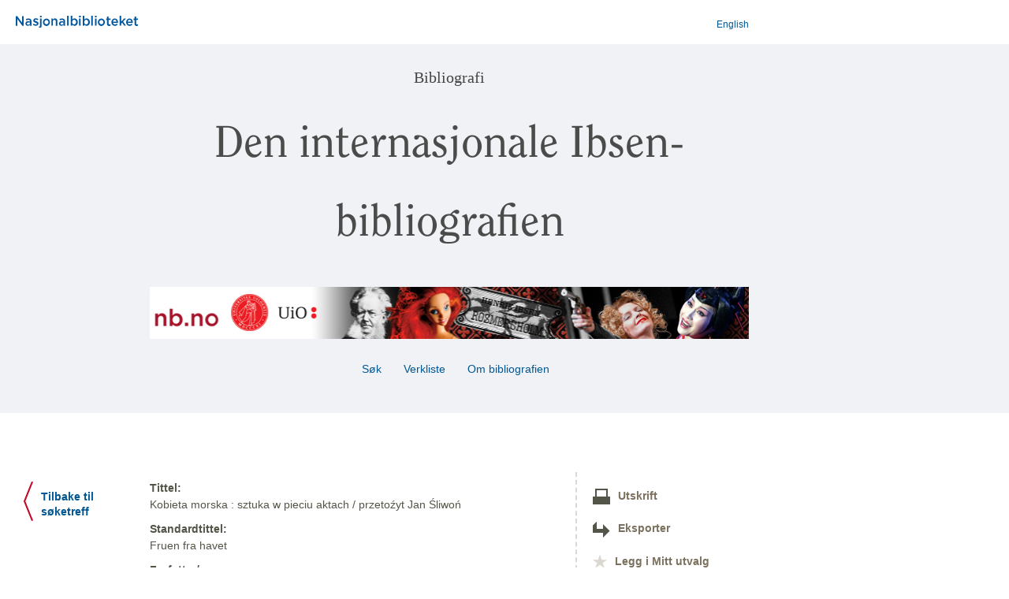

--- FILE ---
content_type: text/html;charset=UTF-8
request_url: https://www.nb.no/bibliografi/ibsen/show;jsessionid=7F98282723785CDD358D02C03372B24B?id=02c0b955bca25d69b743bbc4b1f8ad51&bibliography=ibsen
body_size: 2759
content:
<?xml version="1.0" encoding="UTF-8"?>
<!DOCTYPE html>
<html xmlns="http://www.w3.org/1999/xhtml"><head id="j_idt3"><link type="text/css" rel="stylesheet" href="/bibliografi/javax.faces.resource/theme.css.xhtml;jsessionid=C56175FA0F23B6AD709BBA76EEA1A594?ln=primefaces-smoothness&amp;v=12.0.0" /><link type="text/css" rel="stylesheet" href="/bibliografi/javax.faces.resource/primeicons/primeicons.css.xhtml;jsessionid=C56175FA0F23B6AD709BBA76EEA1A594?ln=primefaces&amp;v=12.0.0" /><script type="text/javascript" src="/bibliografi/javax.faces.resource/jquery/jquery.js.xhtml;jsessionid=C56175FA0F23B6AD709BBA76EEA1A594?ln=primefaces&amp;v=12.0.0"></script><script type="text/javascript" src="/bibliografi/javax.faces.resource/jquery/jquery-plugins.js.xhtml;jsessionid=C56175FA0F23B6AD709BBA76EEA1A594?ln=primefaces&amp;v=12.0.0"></script><script type="text/javascript" src="/bibliografi/javax.faces.resource/core.js.xhtml;jsessionid=C56175FA0F23B6AD709BBA76EEA1A594?ln=primefaces&amp;v=12.0.0"></script><script type="text/javascript" src="/bibliografi/javax.faces.resource/components.js.xhtml;jsessionid=C56175FA0F23B6AD709BBA76EEA1A594?ln=primefaces&amp;v=12.0.0"></script><script type="text/javascript">if(window.PrimeFaces){PrimeFaces.settings.locale='no';PrimeFaces.settings.viewId='/ibsen/show.xhtml';PrimeFaces.settings.contextPath='/bibliografi';PrimeFaces.settings.cookiesSecure=false;}</script>

             <!-- Google Tag Manager -->
             <script>
                 (function(w,d,s,l,i){
                 w[l]=w[l]||[];
                 w[l].push({'gtm.start': new Date().getTime(),event:'gtm.js'});
                 var f= d.getElementsByTagName(s)[0],
                    j = d.createElement(s),
                    dl = l !== 'dataLayer' ? '&l=' + l : '';
                 j.async = true;
                 j.src = 'https://www.googletagmanager.com/gtm.js?id=' + i + dl;
                 f.parentNode.insertBefore(j,f);
             })(window,document,'script','dataLayer','GTM-NFKD59HV');
             </script>
             <!-- End Google Tag Manager -->

             <title>Den internasjonale Ibsen-bibliografien</title>

            <meta name="viewport" content="width=device-width, initial-scale=1, maximum-scale=2" />
            <link rel="stylesheet" href="../style/base.css" />
            <link rel="stylesheet" href="../style/skeleton.css" />
            <link rel="stylesheet" href="../style/layout.css" />
            <link rel="stylesheet" href="../style/theme.css" />
            <link rel="icon" type="image/x-icon" href="../images/icons/favicon.ico" /></head><body>
             <!-- Google Tag Manager (noscript) -->
             <noscript><iframe src="https://www.googletagmanager.com/ns.html?id=GTM-NFKD59HV" height="0" width="0" style="display:none;visibility:hidden"></iframe></noscript>
             <!-- End Google Tag Manager (noscript) -->

             <div id="content">
<form id="form1" name="form1" method="post" action="/bibliografi/ibsen/show;jsessionid=C56175FA0F23B6AD709BBA76EEA1A594" enctype="application/x-www-form-urlencoded">
<input type="hidden" name="form1" value="form1" />

                   
                   
                   

                   <div class="band" id="toppcontainer">

                       <div class="row topp">  <!-- nb-logo + language button -->
                           <div class="container">
                               <div class="sixteen columns">
                                   <table width="100%">
                                       <tr>
                                           <td><a href="http://www.nb.no" style="margin-left: 10px; font-weight: bold;" target="blank">
                                                   <img src="../images/Nasjonalbiblioteket.svg" alt="Nasjonalbiblioteket" width="155px" /></a>
                                           </td>
                                           <td style="text-align: right; ">                                     
                                                
                                               <a id="form1:j_idt13" href="#" class="ui-commandlink ui-widget" onclick="PrimeFaces.ab({s:&quot;form1:j_idt13&quot;,f:&quot;form1&quot;,u:&quot;form1&quot;});return false;" style="font: 0.8571em arial;">English</a><script id="form1:j_idt13_s" type="text/javascript">$(function(){PrimeFaces.cw("CommandLink","widget_form1_j_idt13",{id:"form1:j_idt13"});});</script>
                                           </td>
                                       </tr>
                                   </table>
                               </div>
                           </div>
                       </div>

                      
                     <div class="container">

                       

                        <div class="row header"> 
                           <div class="three columns">
                               
                           </div>
                           <div class="thirteen columns">
                              <div class="h3 tittel">Bibliografi</div>
                              <div class="h2 tittel">Den internasjonale Ibsen-bibliografien </div>
                              <div class="row banner" id="banner"><img src="../images/ibsen.png;jsessionid=C56175FA0F23B6AD709BBA76EEA1A594" style="border:0; margin-top: 20px; margin-bottom: 5px; float: left; width: 760px" />
                                  <!--img src="../images/ibsen.png" style="border:0; margin-top: 20px; margin-bottom: 5px; float: left; width: 760px" alt="ibsen"
                                   onerror="this.src='../images/bibliografi.png'"/-->
                              </div>
                           </div>

                        </div>

                        

                        <div class="row menu">
                            <div class="three columns">
                               
                           </div>
                           <div class="thirteen columns toppmeny"><a href="/bibliografi/ibsen/search;jsessionid=C56175FA0F23B6AD709BBA76EEA1A594" class="navigasjon"> Søk </a><a href="/bibliografi/ibsen/verkliste;jsessionid=C56175FA0F23B6AD709BBA76EEA1A594" class="navigasjon"> Verkliste </a><a href="/bibliografi/ibsen/description;jsessionid=C56175FA0F23B6AD709BBA76EEA1A594" class="navigasjon"> Om bibliografien  </a>

                           </div>
                        </div>
                     </div> <!-- container --> 
                  </div> <!-- band toppcontainer -->



                  <!--   &lt;div class="band messages"&gt;
                        &lt;div class="container"&gt;
                           &lt;div class="sixteen columns offset-by-three"&gt;
                              &lt;p:messages showSummary="true" autoUpdate="true"/&gt;  
                           &lt;/div&gt;
                        &lt;/div&gt;
                     &lt;/div&gt;  messages -->

      <div class="container record" style="padding-top: 45px;">

         <div class="three columns">
            <div style="padding: 12px 0px 0px 20px" class="h4"><a href="/bibliografi/ibsen/search;jsessionid=C56175FA0F23B6AD709BBA76EEA1A594"><img src="/bibliografi/images/icons/back.png;jsessionid=C56175FA0F23B6AD709BBA76EEA1A594" style="float: left;" />
                  <div style="float: left; width: 90px; padding: 10px 0 0 10px;">Tilbake til søketreff
                  </div></a>
            </div>
         </div>

         <div class="nine columns"><div xmlns:mods="http://www.loc.gov/mods/v3"><dl><dt>Tittel:</dt><dd>Kobieta morska : sztuka w pieciu aktach / przetoźyt Jan Śliwoń</dd><dt>Standardtittel:</dt><dd>Fruen fra havet</dd><dt>Forfatter/person:</dt><dd>Ibsen, Henrik</dd><dd>Sliwon, Jan</dd><dt>Utgitt:</dt><dd>Lwów : [1910?]</dd><dt>Serie:</dt><dd>Biblioteka powszechna 819-820</dd><dt>Omfang: </dt><dd>98 s.</dd><dt>Språk:</dt><dd>Polsk</dd></dl></div>
        <div style="font-size: small; color: gray; margin-top: 30px">
        </div>
             
             <br />
             <div style="font-size: xx-small; color: #CCCCCC">Kilde: 
             
             <a href="https://api.nb.no/catalog/v1/metadata/02c0b955bca25d69b743bbc4b1f8ad51/mods" style="color: #CCCCCC" target="_blank">MODS</a>
            
             </div>
             
         </div>


         <div class="four columns">

            <div style="border-left: 2px dashed #DCD8D1; padding-left: 20px;">

               <div style="padding-top: 20px" class="widescreen"><a href="/bibliografi/record_print;jsessionid=C56175FA0F23B6AD709BBA76EEA1A594?id=02c0b955bca25d69b743bbc4b1f8ad51&amp;bibliography=ibsen" target="_blank" title="Vis postene i utskriftsvennlig format"><img src="/bibliografi/images/icons/printer.png;jsessionid=C56175FA0F23B6AD709BBA76EEA1A594" style="margin-right: 10px;vertical-align:middle" /><span class="h4">Utskrift</span></a>
               </div>
               
               <div style="padding-top: 20px" class="widescreen">
                  <a target="_blank" title="Eksporter i RIS-format til referanseverktøy (EndNote, Reference Manager, Zotero)" href="../record_ris.jsp?id=02c0b955bca25d69b743bbc4b1f8ad51"><img src="/bibliografi/images/icons/export.png;jsessionid=C56175FA0F23B6AD709BBA76EEA1A594" style="margin: 0 10px 0 0; vertical-align:middle" /><span class="h4">Eksporter</span>
                  </a>
               </div>

               <div style="padding-top: 20px" class="widescreen"><a id="form1:utvalg" href="#" class="ui-commandlink ui-widget" onclick="PrimeFaces.ab({s:&quot;form1:utvalg&quot;,f:&quot;form1&quot;,u:&quot;form1&quot;});return false;" title="Legg i Mitt utvalg"><img src="/bibliografi/images/icons/star0.png;jsessionid=C56175FA0F23B6AD709BBA76EEA1A594" style="margin: 0 10px 0 0; vertical-align:middle" /><span class="h4">Legg i Mitt utvalg</span></a><script id="form1:utvalg_s" type="text/javascript">$(function(){PrimeFaces.cw("CommandLink","widget_form1_utvalg",{id:"form1:utvalg"});});</script>
               </div>
                

            </div>
         </div>

      </div><input type="hidden" name="javax.faces.ViewState" id="j_id1:javax.faces.ViewState:0" value="-7199676772895600651:76205786836314184" autocomplete="off" />
</form>
                
              

            </div>
            <div style="position:fixed; top: 300px; left: 300px;  z-index:2;"><div id="j_idt67" style="margin: 25px;"><div id="j_idt67_start" style="display:none"><img src="/bibliografi/images/loaderb64.gif;jsessionid=C56175FA0F23B6AD709BBA76EEA1A594" /><br /><br /></div><div id="j_idt67_complete" style="display:none"></div></div><script id="j_idt67_s" type="text/javascript">$(function(){PrimeFaces.cw("AjaxStatus","widget_j_idt67",{id:"j_idt67",delay:0});});</script>
                    </div></body>

   </html>

--- FILE ---
content_type: text/css
request_url: https://www.nb.no/bibliografi/style/theme.css
body_size: 1130
content:
/* 
    Document   : style
    Created on : Jan 7, 2011, 12:31:10 PM
    Author     : torsteint
    Description:
        Purpose of the stylesheet follows.
*/

/* 
   TODO customize this sample style
   Syntax recommendation http://www.w3.org/TR/REC-CSS2/
*/


.ui-widget,
.ui-widget .ui-widget {
   font-size: 1em ;
}
/* Interaction states
----------------------------------*/

button.ui-state-default,
button.ui-widget-content .ui-state-default,
button.ui-widget-header .ui-state-default {
   border: none;
   background: #005793;
   font-weight: normal;
   font-family: Arial;
   color: #ffffff;
   height: 30px;
}
button.ui-state-hover,
button.ui-widget-content .ui-state-hover,
button.ui-widget-header .ui-state-hover,
button.ui-state-focus,
button.ui-widget-content .ui-state-focus,
button.ui-widget-header .ui-state-focus {
   border: none;

   font-weight: normal;
   font-family: Arial;
   color: #ffffff;
}


.ui-state-default .ui-dt-c {
   border: none;
   background: #F0F2F5;
}

.ui-paginator-prev.ui-state-default.ui-corner-all, .ui-paginator-next.ui-state-default.ui-corner-all {
   border: none;
   background: white;
}


/* Corner radius */
.ui-corner-all,
.ui-corner-top,
.ui-corner-left,
.ui-corner-tl {
   border-top-left-radius: 0px;
}
.ui-corner-all,
.ui-corner-top,
.ui-corner-right,
.ui-corner-tr {
   border-top-right-radius: 0px;
}
.ui-corner-all,
.ui-corner-bottom,
.ui-corner-left,
.ui-corner-bl {
   border-bottom-left-radius: 0px;
}
.ui-corner-all,
.ui-corner-bottom,
.ui-corner-right,
.ui-corner-br {
   border-bottom-right-radius: 0px;
}


.ui-panel .ui-panel-titlebar {
   padding: inherit;
   background: inherit;
   color: maroon;
   border: none;
   height: 11px;
}
.ui-panel .ui-panel-content {
   border: 0;
   background: none;
   padding: 0.5em 0.1em;
}

.ui-panel .ui-panel-footer {
   border-width: inherit;
   margin: inherit;
   padding:inherit;
}

.ui-panel .ui-panel-content .ui-datatable .ui-datatable-data td {
   border-style: none;
   padding: 1px;
   font-size: xx-small;
}




.ui-accordion .ui-accordion-content { 
   padding: 1px; 
   border-style: none;
   margin-top: 0px; 
   position: relative; 
   top: 1px; 
   margin-bottom: 2px; 
   overflow: auto; 

   zoom: 1; 
}
.ui-accordion .ui-accordion-content-active { display: block; }

.ui-accordion .ui-accordion-header { 
   background: transparent; 
   border-style: none;
  
}

.ui-icon.ui-icon-triangle-1-e {
   padding-left: 0px;
}


.ui-widget-header { 
   background: transparent; 
   border-style: none;
   color: #555;
}



.ui-tabs-nav { border-style: none; }

.ui-commandlink.ui-state-disabled {
   opacity: 1;
}

/* no table borders */
.ui-datatable .ui-datatable-data td, .ui-datatable .ui-datatable-data-empty td {
   border: none;
}
.ui-datatable .ui-paginator {
   padding: 0px; text-align: left;
}
/* result table style */

.ui-datatable th div.ui-dt-c, th.ui-state-default, th.ui-state-default div.ui-dt-c {
   background-color: #F0F2F5;
   
}
.ui-datatable th div.ui-dt-c, .ui-datatable .ui-datatable-data td div.ui-dt-c, .ui-datatable .ui-datatable-data-empty td div.ui-dt-c, .ui-datatable tfoot td div.ui-dt-c { 
   overflow: hidden;
   padding: 4px 10px 4px 0px;
}

.ui-datatable thead th, .ui-datatable tbody td, .ui-datatable tfoot td {
   text-align: left;
   white-space: normal;
   padding: 4px 0px;
}

.ui-widget-content { 
background: #ffffff;
border: none;
}

.ui-state-default, .ui-widget-content .ui-state-default, .ui-widget-header .ui-state-default { 
background: inherit;
border: none;

}

/* input box */
.ui-inputfield {
   box-shadow:none;
   height: 28px;
   border:none;
}

.ui-selectonemenu .ui-selectonemenu-trigger {
   background: white;
   border: none;
   box-sizing: content-box;
}

.ui-tabs .ui-tabs-panel {
   padding: 15px 0;
}

.tabtitle a {
   color:  #C10A26 !important;
   padding-bottom: 3px;
}

.tabtitle.ui-tabs-selected a {
   color: #535548 !important;
   border-bottom: 2px solid;
   padding-bottom: 3px !important;
}

.menu .ui-selectonemenu-label {
   background: #DCD8D1;
}